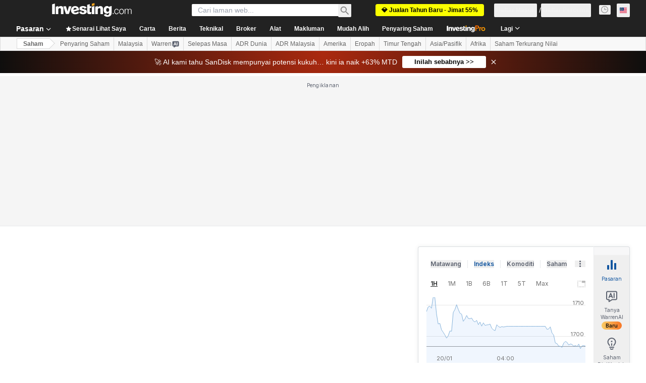

--- FILE ---
content_type: image/svg+xml
request_url: https://cdn.investing.com/entities-logos/692472.svg
body_size: 1313
content:
<svg xmlns="http://www.w3.org/2000/svg" version="1.2" viewBox="0 0 1180 1553"><path fill="#231f20" d="M965.7 19.2c21.2 23.5 26.2 53.2 39.4 80.3-38 47.2-95.6 69-145.1 99.8-16.7 3.6-22.6 15.9-38.5 22.6-24.9-10.3-63.4-21.2-63.4-55.3-13.7-24.1-30.5-45.9-30.5-75.2C768.4 45.5 836 55 879.9 10.6c23.2 0 38.6-19 60.9-5.1 6.7 7.3 14 15.4 24.9 13.7zM807.5 307.7c40.8-5.8 89.7-24 122.4 10.9 12.3 7.3 9.5 20.4 14 30.5-3.7 7.3-6.7 25.4-22.7 27.7-17.6-2.3-34.9 13.1-52.5 19.8 9.5 4.2 27.7 13.2 30.7 27.7 12.3 16.8 0 40 0 55.3-11.7 36.9-65.6 33.3-61.1 80-58.4 21.8-93.9 79.4-158.2 86.6-37.2 32.2-82.2 56.2-111.2 96.8-13.2-109.9 66.8-216.1 160.7-266.4-5.9-25.5-44.2-37.8-44.2-66.3-16.2-18.2-29.3-45-27.7-69 37.8-29.4 76.3-68.5 128-53.1 3.9 7.8 16.2 9.2 21.8 19.5zm-210.1 746.4c10 55.9-16.8 103.1-47.5 146.2l-13.7 3 2.8-3-2.8-2.3c-24 31.3-53.9 57.1-61.2 97-4.5 1.4-8.1 2-10.9 5.9-7.3-24-22.6-53.1-8.9-75.2-5.1-69 26.2-118 58.4-174.7 20.4-13.1 41.3-48.6 63.9-30.5zm-130.2 443.4c8.7 19 5.9 35.8 2.3 55.3-14.8.9-28-1.4-38.9-8.1l-2.8 3.1c-14.5-9.5-28.5-20.4-30.4-39.4-6.7-25.5 26-20.4 30.4-41.7 13.7 5.3 28.3 19.9 39.4 30.8z"/><path fill="#ffb700" fill-rule="evenodd" d="M1155.4 607.1q.8 0 1.7-.3c3.1 3.7 8.9 6.7 8.9 10.9q-4.7-5.3-10.6-10.6zm-28.8 2.8c-3.6-21.2-41.6-4.5-47.2-24.9 27.9-7.2 56.4 4.8 76 22.1-11.4 2-19-5.6-28.8 2.8zm-10.9 0 5.9 5.9-3.1 10.9zm64 19.5c-2.8 16.8-13.7 23.2-25.4 27.7l11.7-22.6c-.8 3 .9 4.4 2.3 5.8 6.9 0 7.8-9.5 11.4-10.9zm-44.4 2.8c-.6 5.3-8.7 9-5.9 16.2 5.9-3.6 17.6 5.6 16.8 13.7.8 3.1-1.4 4.5-2.8 5.9-1.4-5.9-6.7-10.3-14-8.1l-2.8 2.2c0-3.3-.8-7.2-2.8-8.1-29.9 3.7-8.1 35.8-38.5 36.7 1.4-9 7.8-10.9 13.7-14.6-8.1-20.4-19 3.7-30.5 0l10.9-10.9-2.2-3.1c2.8-.5 23.2 3.7 24.8-10.9 7.9 14.6 18.2-2.8 24.6-7.8-.5-5.9.9-14.8 8.7-11.2zm-88.9 55.7c-3.6-5.1-2.8-10.9 2.8-14-1.4 3.6-3.6 8.1-2.8 14zM535.9 562.6c-17.3 62.6-74.9 44.2-121.6 72.7 1.4 5-16.2 7-28.5 9l-14.5 6.4c-50.8 6.7-81.3 40-126.6 61.8.9 19-25.4 8.6-36.3 19.8-5.9 16.5-35.8 9.2-27.7 30.5-21.2 14.5-50.3 27.6-58.1 52.2 23.8 21.3 57.3 16.8 85.8 24.9 90.8 8.1 168.8-2.2 252.6-2.8 24.6-4.4 48.6-13.1 74.9-13.9v3c19.8 5.6 32.1-16.2 52.5-8.1 14.6-15.9 41.7-2.2 55.4-19.5 26.8-9.5 64.8-3.1 85.7-16.8v5.6c-9.5-3.7-5.8 7.5-10.8 11.2 5 5 13.1 1.9 19.8 2.8 29.1-32.2 54.5 8.6 83-27.7 10.9-15.4 29-24.1 47.2-27.7l5.9 8.1c7.5-23.2 30.4-18.4 47.2-25.7-5.6 5.9-10.1 14-22.4 8.9 10.9 21-18.4 21.8-24.8 33.6-5.9 1.4-21.8.5-19.6-10.9-8.1 7.2-6.7 31.3-22.6 21.8-18.2 5.6-44.4 10.9-63.5 22.3-22.6 3.1-52.2 16.3-77.9 10.9-20.4 11.2-41.4 8.2-64 16.8-29.1 7.3-71.3 5.9-97 22.1-8.6-.8-5 11.5-13.7 11.5 6.5.5 6.7 16.7 13.5 17-2.8 1.4-5.4 2.3-7.6-3.1-11.7 2.8-24.9 18.8-36.3 5.1-18.5 10-42.2 3.6-63.4 5.8v-5.8c15.3 12.3 9.5-10.4 21.7-14v-7.8c-35.4 12.3-74.3 7.8-110.6 24.6 10.9 21.8-20.4 5.3-27.7 13.9-1.4-4.4 3.1-5.8 5.1-8.1-46.4-14.5-69.9 16-121.6 5.1l-5.9 10.9c-23.2-12.9-53.1 14.8-74.9-2-26.2-4.5-58.9-11.7-69-36.6-9.5 3.6-11.1-5-13.9-10.9 5-24.6-39.4-34.1-19.9-60.9-14.5-16.8 3.9-33.6 5.9-49.8 3.6-2.8 3.6-7.3 5.3-11.5l5.6 5.9c11.2-8.9 12.6-22.1 17-33.5l33.3-35.8c-.6 2.2.8 3.6 2.2 5 5 0 8.1-5 11.8-7.8-4.5-13.2 5-16.8 13.6-22.7 6.8-1.4 16.3 3.7 19-5-7.2-17.6 23.5.6 22.7-19.8 24 2.2 29.9-27.7 55.3-21.8 32.1-34.1 81.6-37.2 119.3-64 64.9-21.9 179.1-71.3 219.1 24.8zm205.4 277.3c-3.6 5.3-8.7 6.7-13.7 5.9 2.8-5 7.8-6.4 13.7-5.9zm-152.9 22.7c-5.8-.6-14.5 2.2-19.5-2.8 5-6.7 14.5.5 19.5-5.9zM824.3 765c-14.6 0-28.2-1.4-38.6 11.5l-2.8-2.8c2.3-13.7 29.1-7.3 41.4-16.8zm97.5-36.6c2.2-2.2 4.7-4.5 8.1-5-2.5 2.2-5 3.6-8.1 5zm-392 154c1.9-1.1 3.9-2.5 6.1-3-2.5 2.2-4.5 3-6.1 3zm-62.9-19.8h-8.7l8.7 5zm-22.7 21.8h8.2c5-2.8 5-7.2 8.6-10.9-7.3 0-14.5 5.1-16.8 10.9zm-144.1 14c-1.4 3.6-5.9 2.8-7.9 2.8v-5.9c2 0 6.5-.5 7.9 3.1zm726.5-211.6c-4.5 4.2-11.8 13.1-16.8 5.9h-2.8c4.2-2.3 10.6-8.1 19.6-5.9zm-76.6 64c-5.8-.8-14.5 2-19.5-3.1 5-6.4 14.5.9 19.5-5.8zm41.7-40c-14.6 0-28.5-1.4-38.6 11.7l-3.1-2.8c2.3-13.9 29.1-7.2 41.7-16.7zm51.9-1.7c-5.8-.8-14.5 2.2-19.5-3.1 5-6.4 14.5.9 19.5-5.6zm-39.4-2.2 5.9 5.9-2.8 10.9z"/></svg>

--- FILE ---
content_type: application/javascript
request_url: https://promos.investing.com/eu-a4flkt7l2b/z9gd/9a63d23b-49c1-4335-b698-e7f3ab10af6c/ms.investing.com/jsonp/z?cb=1768915961582&callback=__dgon1t48l6i6td
body_size: 496
content:
__dgon1t48l6i6td({"rand":169793,"ts":1768915961771.0,"success":true,"geo":{"ip":"18.221.68.190","country_name":"United States","country_code":"US","zipcode":"43215","longitude":-83.0061,"continent_code":"NA","time_zone":"America/New_York","continent_name":"North America","latitude":39.9625,"region_code":"OH","city":"Columbus","region_name":"Ohio","metro_code":535},"da":"bg*br*al|Apple%bt*bm*bs*cb*bu*dl$0^j~m|131.0.0.0%v~d~f~primarySoftwareType|Robot%s~r~dg*e~b~dq*z|Blink%cn*ds*ba*ch*cc*n|Chrome%t~bl*ac~aa~g~y|macOS%ce*ah~bq*bd~dd*cq$0^cl*df*bp*ad|Desktop%bh*c~dc*dn*bi*ae~ci*cx*p~bk*de*bc*i~h|10.15.7%cd*w~cu*ck*l~u~partialIdentification*af~bz*db*ab*q~a*cp$0^dh*k|Apple%cr*ag|-"});